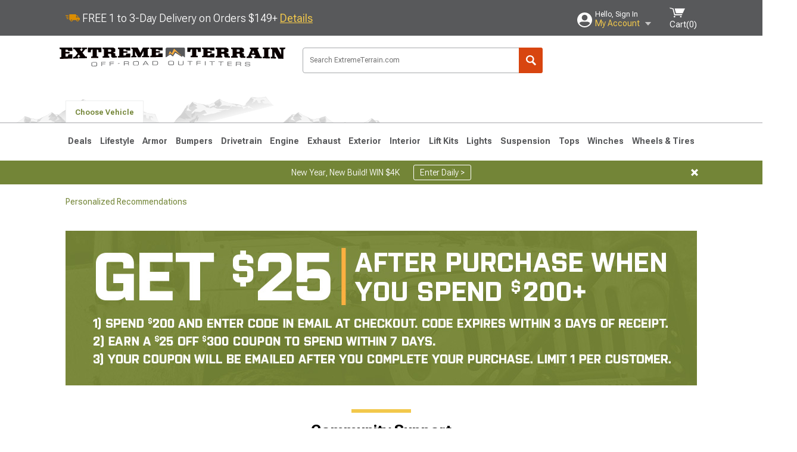

--- FILE ---
content_type: text/html; charset=utf-8
request_url: https://www.google.com/recaptcha/api2/aframe
body_size: 184
content:
<!DOCTYPE HTML><html><head><meta http-equiv="content-type" content="text/html; charset=UTF-8"></head><body><script nonce="E7-bfNTedvuFfUzMuOkRTA">/** Anti-fraud and anti-abuse applications only. See google.com/recaptcha */ try{var clients={'sodar':'https://pagead2.googlesyndication.com/pagead/sodar?'};window.addEventListener("message",function(a){try{if(a.source===window.parent){var b=JSON.parse(a.data);var c=clients[b['id']];if(c){var d=document.createElement('img');d.src=c+b['params']+'&rc='+(localStorage.getItem("rc::a")?sessionStorage.getItem("rc::b"):"");window.document.body.appendChild(d);sessionStorage.setItem("rc::e",parseInt(sessionStorage.getItem("rc::e")||0)+1);localStorage.setItem("rc::h",'1768973436450');}}}catch(b){}});window.parent.postMessage("_grecaptcha_ready", "*");}catch(b){}</script></body></html>